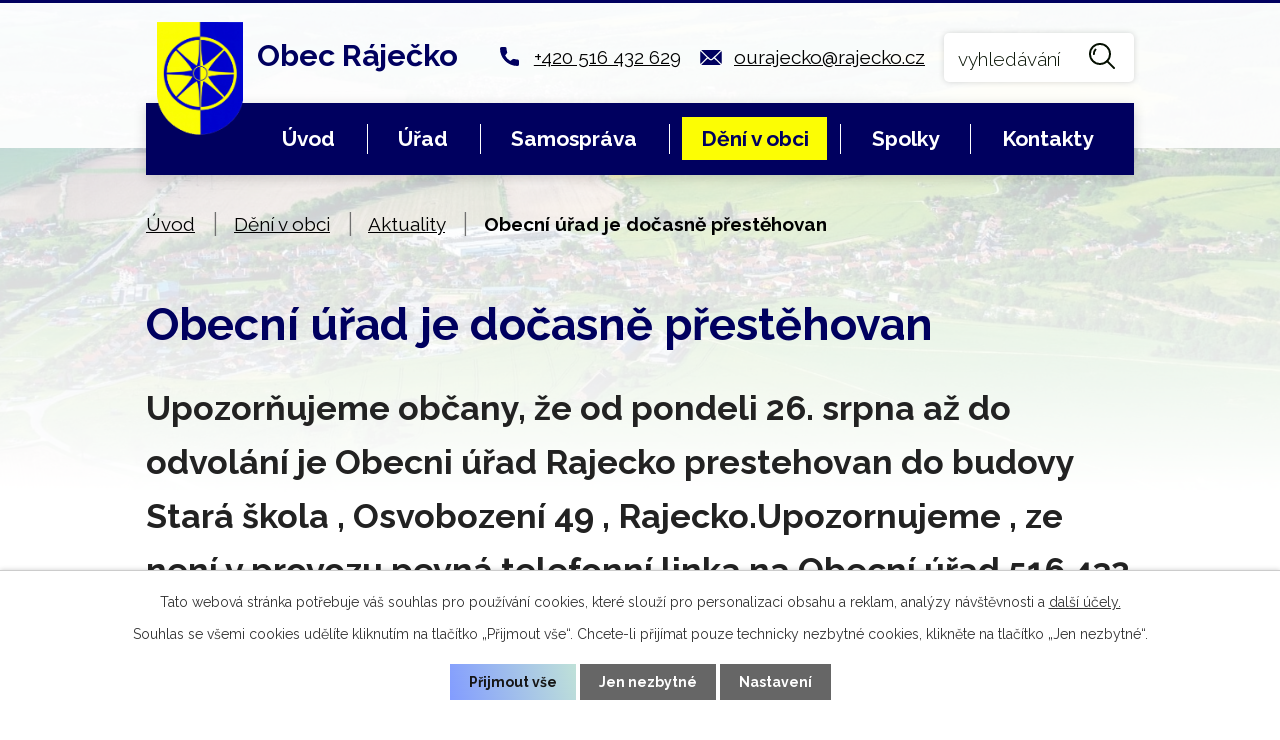

--- FILE ---
content_type: image/svg+xml
request_url: https://www.rajecko.cz/file.php?nid=3776&oid=8390645
body_size: 376
content:
<svg id="icon-phone" xmlns="http://www.w3.org/2000/svg" width="19.4" height="19.4" viewBox="0 0 19.4 19.4">
  <g id="Group_407" data-name="Group 407">
    <path id="Path_104" data-name="Path 104" d="M17.843,12.734a11.015,11.015,0,0,1-3.459-.551,1.581,1.581,0,0,0-1.538.324l-2.181,1.647a12.055,12.055,0,0,1-5.42-5.419l1.6-2.124a1.568,1.568,0,0,0,.386-1.589,11.031,11.031,0,0,1-.553-3.465A1.558,1.558,0,0,0,5.119,0H1.557A1.558,1.558,0,0,0,0,1.557,17.863,17.863,0,0,0,17.843,19.4,1.558,1.558,0,0,0,19.4,17.843V14.291A1.559,1.559,0,0,0,17.843,12.734Z" fill="#00005f"/>
  </g>
</svg>
